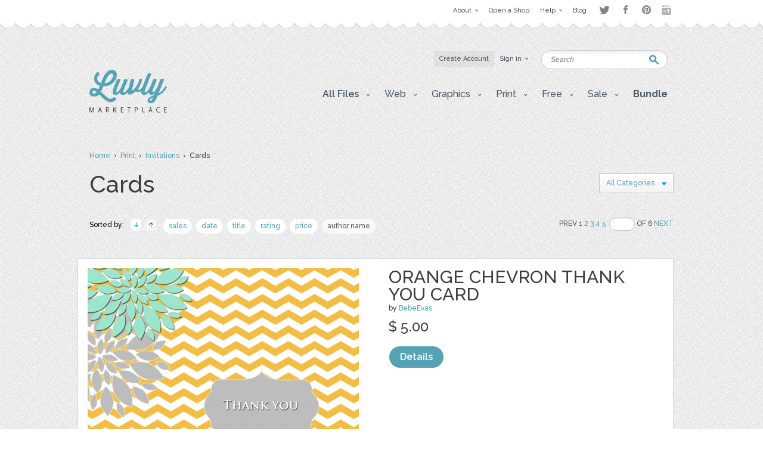

--- FILE ---
content_type: text/html; charset=UTF-8
request_url: https://luvly.co/categories/10/sort/username/order/asc
body_size: 6689
content:
<!DOCTYPE html PUBLIC "-//W3C//DTD XHTML 1.0 Strict//EN"
    "http://www.w3.org/TR/xhtml1/DTD/xhtml1-strict.dtd">

<html xmlns="http://www.w3.org/1999/xhtml">
<head>
  <meta content="text/html; charset=utf-8" http-equiv="Content-Type" />
  <meta name="viewport" content="width=device-width,initial-scale=1">
    <link rel="canonical" href="https://luvly.co/categories/10/Cards" />
      <title>Gorgeous printable cards and e-cards. Come in and see.. | Luvly</title>
  <link href="https://luvly.co/data/themes/favicon.ico" rel="shortcut icon" />
  <meta name="description" content="...if beautiful printable cards or e-cards is what you are looking for. Both ready-to-go cards to send or DIY patterns to make your own cards." />
  <meta name="keywords" content="" />
  
  <base href="https://luvly.co/" />
  
  <script src="//ajax.googleapis.com/ajax/libs/jquery/1.7.2/jquery.min.js"
  type="text/javascript"></script>
  <script src="//ajax.googleapis.com/ajax/libs/jqueryui/1.9.2/jquery-ui.min.js"
  type="text/javascript"></script>
  <script src="data/themes/js/libs/head.min.js" type="text/javascript"></script>
  <script src="data/themes/js/libs/bbc/jquery.bbedit.min.js" type=
  "text/javascript"></script>
  <script src="data/themes/js/main.js" type="text/javascript"></script>
    <meta name="verifyownership" 
 content="d79d55455387994bcaf5bb9761d92568"/>

<script type="text/javascript">

  var _gaq = _gaq || [];
  _gaq.push(['_setAccount', 'UA-39151034-1']);
  _gaq.push(['_trackPageview']);

  (function() {
    var ga = document.createElement('script'); ga.type = 'text/javascript'; ga.async = true;
    ga.src = ('https:' == document.location.protocol ? 'https://' : 'http://') + 'stats.g.doubleclick.net/dc.js';
    var s = document.getElementsByTagName('script')[0]; s.parentNode.insertBefore(ga, s);
  })();

</script>

<script type="text/javascript">
setTimeout(function(){var a=document.createElement("script");
var b=document.getElementsByTagName("script")[0];
a.src=document.location.protocol+"//dnn506yrbagrg.cloudfront.net/pages/scripts/0022/9415.js?"+Math.floor(new Date().getTime()/3600000);
a.async=true;a.type="text/javascript";b.parentNode.insertBefore(a,b)}, 1);
</script>  <style type="text/css">
  /*<![CDATA[*/
  #tm {display:none;}
  /*]]>*/
  </style>
  
	<script>(function() {
		var _fbq = window._fbq || (window._fbq = []);
		if (!_fbq.loaded) {
		var fbds = document.createElement('script');
		fbds.async = true;
		fbds.src = '//connect.facebook.net/en_US/fbds.js';
		var s = document.getElementsByTagName('script')[0];
		s.parentNode.insertBefore(fbds, s);
		_fbq.loaded = true;
		}
		_fbq.push(['addPixelId', '333098626886963']);
		})();
		window._fbq = window._fbq || [];
		window._fbq.push(['track', 'PixelInitialized', {}]);
	</script>
	<noscript><img height="1" width="1" alt="" style="display:none" src="https://www.facebook.com/tr?id=333098626886963&amp;ev=PixelInitialized" /></noscript>
</head>

<body>
  <div id="tm">
    
<div class="overtop-wrapper">
<div id="overtop">
	<div class="content">
		
				<div class="nav">
			<ul class="social-links" style="float:right;margin-top:4px;margin-left:10px;opacity:0.5;">
				<li class="twitter"><a target="_blank" href="http://www.twitter.com/luvlymarket">Twitter</a></li>
				<li class="facebook"><a target="_blank" href="https://www.facebook.com/luvlymarket">Facebook</a></li>
				<li class="pinterest"><a target="_blank" href="http://pinterest.com/luvlymarket">Pinterest</a></li>
				<li class="googleplus"><a target="_blank" href="https://plus.google.com/105037822244326423728" rel="publisher">Google+</a></li>
				<!-- <li class="email"><a href="mailto:hello@luvly.co">Email</a></li> -->
			</ul><!-- end .social-links -->
			<ul style="float:right;">
																				<li><a href="https://luvly.co/pages/11/About"><span class="arrow">About</span></a>
									<div class="dropdown">
						<div class="columns">
							<ul>
																					<li><a href="https://luvly.co/pages/41/About-Us">About Us</a></li>
														</ul>
							<div class="clear"></div>
						</div>
					</div>
								</li>
								<li><a href="/open-shop.php" rel="external"><span>Open a Shop</span></a>
								</li>
								<li><a href="https://luvly.co/pages/29/Help"><span class="arrow">Help</span></a>
									<div class="dropdown">
						<div class="columns">
							<ul>
																					<li><a href="https://luvly.co/pages/31/Shop-Guide">Shop Guide</a></li>
																					<li><a href="https://luvly.co/pages/42/Payment-Rates">Payment Rates</a></li>
																					<li><a href="https://luvly.co/pages/36/License">License</a></li>
																					<li><a href="https://luvly.co/pages/30/FAQ">FAQ</a></li>
																					<li><a href="http://www.luvly.co/contacts" rel="external">Support</a></li>
														</ul>
							<div class="clear"></div>
						</div>
					</div>
								</li>
								<li class="last"><a href="http://blog.luvly.co" rel="external"><span>Blog</span></a>
								</li>
											</ul>
		</div>
	</div>
</div>
</div>
<!-- overtap wrapper -->
<div id="top">
	<div class="bgr">
		<div id="header">
			<p class="logo">
				<a href="https://luvly.co/"><img width="130" src="uploads///logo@2x.png" alt="Logo" /></a>
			</p>
			<div class="nav">
				<ul>
										<li class="silver"><a href="https://luvly.co/users/registration"><span>Create Account</span></a></li>
					<li id="lgn">
						<a href="#" id="login_btn"><span class="arrow">Sign in</span></a>
						<div class="dropdown rght" id="lgn_form">
							<div class="columns trnsp">
								<form action="https://luvly.co/users/login" method="post" class="smallform" id="smallform">
									<p><input class="black-placeholder" type="text" name="username" placeholder="USERNAME" /></p>
									<p><input id="passtxt" type="password" name="password" placeholder="PASSWORD" /></p>
									<div class="clear"></div>
									<p><input type="submit" name="login" value="Login" /></p>
									<p><a href="https://www.facebook.com/v2.10/dialog/oauth?client_id=2055505681409252&state=1cf88d752965babef6f4abe097c3832f&response_type=code&sdk=php-sdk-5.6.1&redirect_uri=https%3A%2F%2Fluvly.co%2Fusers%2Fcallback_facebook&scope=email%2Cuser_birthday%2Coffline_access%2Cpublish_actions"><img src="data/themes/images/facebook_button3.jpg" alt="Login with Facebook"/></a></p>
									<div class="clear"></div>
									<p>Forgotten <a href="https://luvly.co/users/lost_username">Username</a> | <a href="https://luvly.co/users/reset_password">Password</a></p>
								</form>
								<div class="clear"></div>
							</div>
						</div>
					</li>
														</ul>
				<div class="clear"></div>
			</div>
			<form action="https://luvly.co/search" method="get" class="search">
				<p>
					<label for="keyword" class="hide">Keyword:<br /></label>
					<input type="text" name="keyword" id="keyword" placeholder="Search" />
				</p>
				<p class="submit"><input type="submit" value="Search" /></p>
			</form>
			<ul class="submenu">
				<li>
					<a href="#" class="btn" onclick="javascript: void(0); return false;"><span class="arrow">All Files</span></a>
					<div class="dropdown">
						<div class="columns">
							<ul>
								<li><a href="https://luvly.co/categories/recent">Recent Files</a></li>
						        <li><a href="https://luvly.co/categories/featured">Featured Files</a></li>
						        <li><a href="https://luvly.co/categories/popular">Popular Files</a></li>
						      							</ul>
							<div class="clear"></div>
						</div>
					</div>
				</li>
					    			    			        	<li>
	        		<a href="https://luvly.co/categories/45/Web" class="btn"><span class="arrow">Web</span></a>
	        			        		<div class="dropdown">
						<div class="columns">
							<ul>
	        		    		        		    	<li><a href="https://luvly.co/categories/48/Blogger-Templates">Blogger Templates</a>
															</li>
	        		    		        		    	<li><a href="https://luvly.co/categories/49/Icons">Icons</a>
															</li>
	        		    		        		    	<li><a href="https://luvly.co/categories/51/Facebook-Banner">Facebook Banner</a>
															</li>
	        		    		        		    	<li><a href="https://luvly.co/categories/67/Other">Other</a>
															</li>
	        		    		        		    	<li><a href="https://luvly.co/categories/69/Custom-Installation">Custom/Installation</a>
															</li>
	        		    		        		    	<li><a href="https://luvly.co/categories/70/Wordpress-Templates">Wordpress Templates</a>
															</li>
	        		    		        		    	<li><a href="https://luvly.co/categories/73/Mockups">Mockups</a>
															</li>
	        		    		        		    	</ul>
	        		    	<div class="clear"></div>
	        		    </div>
	        		</div>
	        			        	</li>	
	        		        	<li>
	        		<a href="https://luvly.co/categories/28/Graphics" class="btn"><span class="arrow">Graphics</span></a>
	        			        		<div class="dropdown">
						<div class="columns">
							<ul>
	        		    		        		    	<li><a href="https://luvly.co/categories/44/Brushes">Brushes</a>
															</li>
	        		    		        		    	<li><a href="https://luvly.co/categories/35/Clip-Art">Clip Art</a>
															</li>
	        		    		        		    	<li><a href="https://luvly.co/categories/30/Decorative">Decorative</a>
															</li>
	        		    		        		    	<li><a href="https://luvly.co/categories/42/Fonts">Fonts</a>
															</li>
	        		    		        		    	<li><a href="https://luvly.co/categories/31/Icons">Icons</a>
															</li>
	        		    		        		    	<li><a href="https://luvly.co/categories/47/Logo">Logo</a>
															</li>
	        		    		        		    	<li><a href="https://luvly.co/categories/32/Patterns">Patterns</a>
															</li>
	        		    		        		    	<li><a href="https://luvly.co/categories/29/Vectors">Vectors</a>
															</li>
	        		    		        		    	<li><a href="https://luvly.co/categories/71/Photography">Photography</a>
															</li>
	        		    		        		    	<li><a href="https://luvly.co/categories/74/Add-Ons">Add-Ons</a>
															</li>
	        		    		        		    	<li><a href="https://luvly.co/categories/75/Other">Other</a>
															</li>
	        		    		        		    	</ul>
	        		    	<div class="clear"></div>
	        		    </div>
	        		</div>
	        			        	</li>	
	        		        	<li>
	        		<a href="https://luvly.co/categories/2/Print" class="btn"><span class="arrow">Print</span></a>
	        			        		<div class="dropdown">
						<div class="columns">
							<ul>
	        		    		        		    	<li><a href="https://luvly.co/categories/46/Business">Business</a>
															</li>
	        		    		        		    	<li><a href="https://luvly.co/categories/33/Printables">Printables</a>
															</li>
	        		    		        		    	<li class="has-sub-sub-categories"><a href="https://luvly.co/categories/1/Invitations">Invitations</a>
																<ul class="sub-sub-categories-ul">
																		<li><a href="https://luvly.co/categories/9/Baby">Baby</a></li>
																		<li><a href="https://luvly.co/categories/6/Birthday">Birthday</a></li>
																		<li><a href="https://luvly.co/categories/8/Bridal-Shower">Bridal Shower</a></li>
																		<li><a href="https://luvly.co/categories/7/Save-the-Date">Save the Date</a></li>
																		<li><a href="https://luvly.co/categories/5/Wedding">Wedding</a></li>
																		<li><a href="https://luvly.co/categories/10/Cards">Cards</a></li>
																		<li><a href="https://luvly.co/categories/34/Other">Other</a></li>
																	</ul>
															</li>
	        		    		        		    	<li><a href="https://luvly.co/categories/55/Wall-Art">Wall Art</a>
															</li>
	        		    		        		    	<li><a href="https://luvly.co/categories/76/Flyers">Flyers</a>
															</li>
	        		    		        		    	<li><a href="https://luvly.co/categories/77/Resumes">Resumes</a>
															</li>
	        		    		        		    	</ul>
	        		    	<div class="clear"></div>
	        		    </div>
	        		</div>
	        			        	</li>	
	        		        	<li>
	        		<a href="https://luvly.co/categories/36/Free" class="btn"><span class="arrow">Free</span></a>
	        			        		<div class="dropdown">
						<div class="columns">
							<ul>
	        		    		        		    	<li><a href="https://luvly.co/categories/39/Clip-Art">Clip Art</a>
															</li>
	        		    		        		    	<li><a href="https://luvly.co/categories/40/Invitations">Invitations</a>
															</li>
	        		    		        		    	<li><a href="https://luvly.co/categories/38/Patterns-Backgrounds">Patterns/ Backgrounds</a>
															</li>
	        		    		        		    	<li><a href="https://luvly.co/categories/41/Printables">Printables</a>
															</li>
	        		    		        		    	</ul>
	        		    	<div class="clear"></div>
	        		    </div>
	        		</div>
	        			        	</li>	
	        		        	<li class="almost-last">
	        		<a href="https://luvly.co/categories/57/Sale" class="btn"><span class="arrow">Sale</span></a>
	        			        		<div class="dropdown">
						<div class="columns">
							<ul>
	        		    		        		    	<li><a href="https://luvly.co/categories/66/Bundles">Bundles</a>
															</li>
	        		    		        		    	<li><a href="https://luvly.co/categories/58/Christmas">Christmas</a>
															</li>
	        		    		        		    	<li><a href="https://luvly.co/categories/63/Easter">Easter</a>
															</li>
	        		    		        		    	<li><a href="https://luvly.co/categories/62/Four-Seasons">Four Seasons</a>
															</li>
	        		    		        		    	<li><a href="https://luvly.co/categories/64/Halloween">Halloween</a>
															</li>
	        		    		        		    	<li><a href="https://luvly.co/categories/60/St-Patricks-Day">St. Patricks Day</a>
															</li>
	        		    		        		    	<li><a href="https://luvly.co/categories/61/Valentines-Day">Valentines Day</a>
															</li>
	        		    		        		    	<li><a href="https://luvly.co/categories/65/Other">Other</a>
															</li>
	        		    		        		    	</ul>
	        		    	<div class="clear"></div>
	        		    </div>
	        		</div>
	        			        	</li>	
	        		    						<li class="last">
					<a href="/bundle" class="btn"><span style="font-weight: bold;">Bundle</span></a>
				</li>
			</ul>
		</div>
	</div>
</div>


<script>
	$('li.has-sub-sub-categories').mouseenter(function() {
		var subUl = $(this).find('ul.sub-sub-categories-ul').first();
		var width = $(this).width();
		console.log(width);
		var height = $(this).height();
		var halfHeight = (height / 2);
		
		$(this).css('position', 'relative');
		subUl.css('position', 'absolute');
		subUl.css('left', width + 'px');
		subUl.css('top', '-' + halfHeight + 'px');
		subUl.show();
	});
	
	$('li.has-sub-sub-categories').mouseleave(function() {
		$(this).find('ul.sub-sub-categories-ul').hide();
	});
</script>

<div id="content">

	<div class="breadcrumb">

		<p>
		
		
		
		
		<a href="https://luvly.co/">Home</a> &nbsp;&rsaquo;&nbsp; <a href="https://luvly.co/categories/2/Print">Print</a> &nbsp;&rsaquo;&nbsp; <a href="https://luvly.co/categories/1/Invitations">Invitations</a>
		&nbsp;&rsaquo;&nbsp; Cards</p>

	</div>

	<div class="titlehead inner border">

		<h1 class="title-3">Cards</h1>

		
		<div class="filter">

			<ul>

				<li class="last">

					<a href="#" class="btn" onclick="javascript:void(0);return false;"><span class="arrow">All Categories</span></a>

					<div class="dropdown right">

						<div class="columns">

							<ul>

								
								
								<li><a href="https://luvly.co/categories/9/Baby">Baby</a></li>

								
								<li><a href="https://luvly.co/categories/6/Birthday">Birthday</a></li>

								
								<li><a href="https://luvly.co/categories/8/Bridal-Shower">Bridal Shower</a></li>

								
								<li><a href="https://luvly.co/categories/7/Save-the-Date">Save the Date</a></li>

								
								<li><a href="https://luvly.co/categories/5/Wedding">Wedding</a></li>

								
								<li><a href="https://luvly.co/categories/10/Cards">Cards</a></li>

								
								<li><a href="https://luvly.co/categories/34/Other">Other</a></li>

								
								
							</ul>

							<div class="clear"></div>

						</div>

					</div>

				</li>

			</ul>

			<div class="clear"></div>

		</div>

		
		<div class="clear"></div>

	</div>

	
	<div class="options">	

		<div class="sort">

			<p><span class="label">Sorted by:</span> <a href="https://luvly.co/categories/10/sort/username/order/desc" class="up">&raquo;</a> <a href="https://luvly.co/categories/10/sort/username/order/asc" class="down active">&laquo;</a> 

			
			<a href="https://luvly.co/categories/10/sort/sales">sales</a> 

			
			<a href="https://luvly.co/categories/10/sort/datetime">date</a> 

			
			<a href="https://luvly.co/categories/10/sort/name">title</a> 

			
			<a href="https://luvly.co/categories/10/sort/rating">rating</a> 

			
			<a href="https://luvly.co/categories/10/sort/price">price</a> 

			
			<a href="https://luvly.co/categories/10/sort/username/order/desc" class="active">author name</a> 

			</p>

			<div class="clear"></div>

		</div>

		<div class="pagination">

			<p>Prev&nbsp;1&nbsp;<a href="https://luvly.co/categories/10/sort/username/order/asc/page/2">2</a>&nbsp;<a href="https://luvly.co/categories/10/sort/username/order/asc/page/3">3</a>&nbsp;<a href="https://luvly.co/categories/10/sort/username/order/asc/page/4">4</a>&nbsp;<a href="https://luvly.co/categories/10/sort/username/order/asc/page/5">5</a>&nbsp;<a href="https://luvly.co/categories/10/sort/username/order/asc/page/"></a>&nbsp;<input type="text" />&nbsp;OF&nbsp;6&nbsp;<a href="https://luvly.co/categories/10/sort/username/order/asc/page/2">Next</a></p>

		</div>

		<div class="clear"></div>

	</div>

	<div class="templates">

		
		<div class="row">

	<p class="thumb"><a href="https://luvly.co/items/982/Orange-Chevron-Thank-You-Card"><img src="uploads/cache/items/2013/06/982/27b536ab49ac1bab8f9f318d669720bc-bb391ed03b8766de0c69749b6608ce17-455x.jpg" alt="Orange Chevron Thank You Card" /></a></p>

	<div class="info">

		<h3 class="title"><a href="https://luvly.co/items/982/Orange-Chevron-Thank-You-Card">Orange Chevron Thank You Card</a></h3>

		<p class="meta">by <a href="https://luvly.co/users/BebeEvas">BebeEvas</a></p>

		
		<p class="cats">categories: 

		
		
		
		
		
		
		<a href="https://luvly.co/categories/1/Invitations">Invitations</a>, <a href="https://luvly.co/categories/2/Print">Print</a>, <a href="https://luvly.co/categories/10/Cards">Cards</a>
		1
		<div class="price">

			<p class="total"> 
      <strong class="big sr_price">$ 0.00</strong> 
      <strong class="big">$ 5.00</strong> 

			</p>

			<p class="stars"></p>

			
			<p class="buttons">

				
				<a href="https://luvly.co/items/982/Orange-Chevron-Thank-You-Card" class="button-blue">Details</a>

			</p>

		</div>

	</div>

	
	<div class="clear"></div>

	<span class="pad"><span class="bg"><span class="end"></span></span></span>

</div>
		
		<div class="row">

	<p class="thumb"><a href="https://luvly.co/items/986/Pink-And-Green-Chevron-Miss-You"><img src="uploads/cache/items/2013/06/986/de13fc4490fbd29a732bf77eb7476650-bcba3bbfa4dc608e7238207e804db455-455x.jpg" alt="Pink And Green Chevron - Miss You" /></a></p>

	<div class="info">

		<h3 class="title"><a href="https://luvly.co/items/986/Pink-And-Green-Chevron-Miss-You">Pink And Green Chevron - Miss You</a></h3>

		<p class="meta">by <a href="https://luvly.co/users/BebeEvas">BebeEvas</a></p>

		
		<p class="cats">categories: 

		
		
		
		
		
		<a href="https://luvly.co/categories/1/Invitations">Invitations</a>, <a href="https://luvly.co/categories/10/Cards">Cards</a>
		1
		<div class="price">

			<p class="total"> 
      <strong class="big sr_price">$ 0.00</strong> 
      <strong class="big">$ 5.00</strong> 

			</p>

			<p class="stars"></p>

			
			<p class="buttons">

				
				<a href="https://luvly.co/items/986/Pink-And-Green-Chevron-Miss-You" class="button-blue">Details</a>

			</p>

		</div>

	</div>

	
	<div class="clear"></div>

	<span class="pad"><span class="bg"><span class="end"></span></span></span>

</div>
		
		<div class="row">

	<p class="thumb"><a href="https://luvly.co/items/987/Pink-And-Green-Chevron-Thinking"><img src="uploads/cache/items/2013/06/987/e7c6111a0821d8106f8eaa67f76bd3cf-b1738f3cd746f01183125d6c905154c7-455x.jpg" alt="Pink And Green Chevron - Thinking" /></a></p>

	<div class="info">

		<h3 class="title"><a href="https://luvly.co/items/987/Pink-And-Green-Chevron-Thinking">Pink And Green Chevron - Thinking</a></h3>

		<p class="meta">by <a href="https://luvly.co/users/BebeEvas">BebeEvas</a></p>

		
		<p class="cats">categories: 

		
		
		
		
		
		<a href="https://luvly.co/categories/1/Invitations">Invitations</a>, <a href="https://luvly.co/categories/10/Cards">Cards</a>
		1
		<div class="price">

			<p class="total"> 
      <strong class="big sr_price">$ 0.00</strong> 
      <strong class="big">$ 5.00</strong> 

			</p>

			<p class="stars"></p>

			
			<p class="buttons">

				
				<a href="https://luvly.co/items/987/Pink-And-Green-Chevron-Thinking" class="button-blue">Details</a>

			</p>

		</div>

	</div>

	
	<div class="clear"></div>

	<span class="pad"><span class="bg"><span class="end"></span></span></span>

</div>
		
		<div class="row">

	<p class="thumb"><a href="https://luvly.co/items/988/Pink-And-Green-Chevron-Thank-You"><img src="uploads/cache/items/2013/06/988/5835124371e2df882a5a4404085012a9-4e8bdfb132e81d36f5205b2eb4c3ce10-455x.jpg" alt="Pink And Green Chevron - Thank You" /></a></p>

	<div class="info">

		<h3 class="title"><a href="https://luvly.co/items/988/Pink-And-Green-Chevron-Thank-You">Pink And Green Chevron - Thank You</a></h3>

		<p class="meta">by <a href="https://luvly.co/users/BebeEvas">BebeEvas</a></p>

		
		<p class="cats">categories: 

		
		
		
		
		
		<a href="https://luvly.co/categories/1/Invitations">Invitations</a>, <a href="https://luvly.co/categories/10/Cards">Cards</a>
		1
		<div class="price">

			<p class="total"> 
      <strong class="big sr_price">$ 0.00</strong> 
      <strong class="big">$ 5.00</strong> 

			</p>

			<p class="stars"></p>

			
			<p class="buttons">

				
				<a href="https://luvly.co/items/988/Pink-And-Green-Chevron-Thank-You" class="button-blue">Details</a>

			</p>

		</div>

	</div>

	
	<div class="clear"></div>

	<span class="pad"><span class="bg"><span class="end"></span></span></span>

</div>
		
		<div class="row">

	<p class="thumb"><a href="https://luvly.co/items/985/Pink-And-Green-Chevron-Love-You"><img src="uploads/cache/items/2013/06/985/b5c0b187fe309af0f4d35982fd961d7e-b4fd360e0c8e90fe3d9a7aef8cfec985-455x.jpg" alt="Pink And Green Chevron - Love You" /></a></p>

	<div class="info">

		<h3 class="title"><a href="https://luvly.co/items/985/Pink-And-Green-Chevron-Love-You">Pink And Green Chevron - Love You</a></h3>

		<p class="meta">by <a href="https://luvly.co/users/BebeEvas">BebeEvas</a></p>

		
		<p class="cats">categories: 

		
		
		
		
		
		<a href="https://luvly.co/categories/1/Invitations">Invitations</a>, <a href="https://luvly.co/categories/10/Cards">Cards</a>
		1
		<div class="price">

			<p class="total"> 
      <strong class="big sr_price">$ 0.00</strong> 
      <strong class="big">$ 5.00</strong> 

			</p>

			<p class="stars"></p>

			
			<p class="buttons">

				
				<a href="https://luvly.co/items/985/Pink-And-Green-Chevron-Love-You" class="button-blue">Details</a>

			</p>

		</div>

	</div>

	
	<div class="clear"></div>

	<span class="pad"><span class="bg"><span class="end"></span></span></span>

</div>
		
		<div class="row">

	<p class="thumb"><a href="https://luvly.co/items/5482/Don-t-Lose-Your-Fire-Lady-Boss"><img src="uploads/cache/items/2017/07/5482/bb082ac108eae992bc6094d6c7e5eae2-4078a013ef5d17cb4246bb1fcf739b81-455x.jpg" alt="Don't Lose Your Fire Lady Boss" /></a></p>

	<div class="info">

		<h3 class="title"><a href="https://luvly.co/items/5482/Don-t-Lose-Your-Fire-Lady-Boss">Don't Lose Your Fire Lady Boss</a></h3>

		<p class="meta">by <a href="https://luvly.co/users/cadinera">cadinera</a></p>

		
		<p class="cats">categories: 

		
		
		
		
		
		
		
		<a href="https://luvly.co/categories/1/Invitations">Invitations</a>, <a href="https://luvly.co/categories/2/Print">Print</a>, <a href="https://luvly.co/categories/10/Cards">Cards</a>, <a href="https://luvly.co/categories/55/Wall-Art">Wall Art</a>
		1
		<div class="price">

			<p class="total"> 
      <strong class="big sr_price">$ 0.00</strong> 
      <strong class="big">$ 1.00</strong> 

			</p>

			<p class="stars"></p>

			
			<p class="buttons">

				
				<a href="https://luvly.co/items/5482/Don-t-Lose-Your-Fire-Lady-Boss" class="button-blue">Details</a>

			</p>

		</div>

	</div>

	
	<div class="clear"></div>

	<span class="pad"><span class="bg"><span class="end"></span></span></span>

</div>
		
		<div class="row">

	<p class="thumb"><a href="https://luvly.co/items/763/Minimal-IV-double-sided-gift"><img src="uploads/cache/items/2013/05/763/2259933af7157087ee7feee1205b786d-3a24a4b7216030ac348f0a872c4e0e66-455x.jpg" alt="Minimal IV double sided gift" /></a></p>

	<div class="info">

		<h3 class="title"><a href="https://luvly.co/items/763/Minimal-IV-double-sided-gift">Minimal IV double sided gift</a></h3>

		<p class="meta">by <a href="https://luvly.co/users/deidamiah">deidamiah</a></p>

		
		<p class="cats">categories: 

		
		
		
		
		
		
		
		
		
		<a href="https://luvly.co/categories/1/Invitations">Invitations</a>, <a href="https://luvly.co/categories/2/Print">Print</a>, <a href="https://luvly.co/categories/4/Business">Business</a>, <a href="https://luvly.co/categories/10/Cards">Cards</a>, <a href="https://luvly.co/categories/21/Other">Other</a>, <a href="https://luvly.co/categories/46/Business">Business</a>
		1
		<div class="price">

			<p class="total"> 
      <strong class="big sr_price">$ 0.00</strong> 
      <strong class="big">$ 8.00</strong> 

			</p>

			<p class="stars"></p>

			
			<p class="buttons">

				
				<a href="https://luvly.co/items/763/Minimal-IV-double-sided-gift" class="button-blue">Details</a>

			</p>

		</div>

	</div>

	
	<div class="clear"></div>

	<span class="pad"><span class="bg"><span class="end"></span></span></span>

</div>
		
		<div class="row onsale">

	<p class="thumb"><a href="https://luvly.co/items/4303/Digital-Paper-English-Rose"><img src="uploads/cache/items/2015/11/4303/c27ddf864a4b2f1857985e905a8a18cb-c34d40e6cd88a7e8ef19fe65acc81a5a-455x.jpg" alt="Digital Paper - English Rose" /></a></p>

	<div class="info">

		<h3 class="title"><a href="https://luvly.co/items/4303/Digital-Paper-English-Rose">Digital Paper - English Rose</a></h3>

		<p class="meta">by <a href="https://luvly.co/users/DigitalPaperStore">DigitalPaperStore</a></p>

		
		<p class="cats">categories: 

		
		
		
		
		
		
		
		
		
		
		
		
		
		
		
		<a href="https://luvly.co/categories/1/Invitations">Invitations</a>, <a href="https://luvly.co/categories/2/Print">Print</a>, <a href="https://luvly.co/categories/5/Wedding">Wedding</a>, <a href="https://luvly.co/categories/6/Birthday">Birthday</a>, <a href="https://luvly.co/categories/7/Save-the-Date">Save the Date</a>, <a href="https://luvly.co/categories/8/Bridal-Shower">Bridal Shower</a>, <a href="https://luvly.co/categories/9/Baby">Baby</a>, <a href="https://luvly.co/categories/10/Cards">Cards</a>, <a href="https://luvly.co/categories/28/Graphics">Graphics</a>, <a href="https://luvly.co/categories/30/Decorative">Decorative</a>, <a href="https://luvly.co/categories/32/Patterns">Patterns</a>, <a href="https://luvly.co/categories/34/Other">Other</a>
		1
		<div class="price">

			<p class="total"> 
      <strong class="big sr_price">$ 4.99</strong> 
      <strong class="big">$ 1.99</strong> 

			</p>

			<p class="stars"></p>

			
			<p class="buttons">

				
				<a href="https://luvly.co/items/4303/Digital-Paper-English-Rose" class="button-blue">Details</a>

			</p>

		</div>

	</div>

	
	<div class="clear"></div>

	<span class="pad"><span class="bg"><span class="end"></span></span></span>

</div>
		
		<div class="row onsale">

	<p class="thumb"><a href="https://luvly.co/items/4297/Digital-Paper-Summer-Fun-(DP1145)"><img src="uploads/cache/items/2015/11/4297/f49328ecc041a1297a055ab7d6915959-e3a42012f4653fa4bd52f4775e08bda3-455x.jpg" alt="Digital Paper - Summer Fun (DP1145)" /></a></p>

	<div class="info">

		<h3 class="title"><a href="https://luvly.co/items/4297/Digital-Paper-Summer-Fun-(DP1145)">Digital Paper - Summer Fun (DP1145)</a></h3>

		<p class="meta">by <a href="https://luvly.co/users/DigitalPaperStore">DigitalPaperStore</a></p>

		
		<p class="cats">categories: 

		
		
		
		
		
		
		
		
		
		
		
		<a href="https://luvly.co/categories/1/Invitations">Invitations</a>, <a href="https://luvly.co/categories/2/Print">Print</a>, <a href="https://luvly.co/categories/10/Cards">Cards</a>, <a href="https://luvly.co/categories/28/Graphics">Graphics</a>, <a href="https://luvly.co/categories/30/Decorative">Decorative</a>, <a href="https://luvly.co/categories/32/Patterns">Patterns</a>, <a href="https://luvly.co/categories/33/Printables">Printables</a>, <a href="https://luvly.co/categories/34/Other">Other</a>
		1
		<div class="price">

			<p class="total"> 
      <strong class="big sr_price">$ 4.99</strong> 
      <strong class="big">$ 1.99</strong> 

			</p>

			<p class="stars"></p>

			
			<p class="buttons">

				
				<a href="https://luvly.co/items/4297/Digital-Paper-Summer-Fun-(DP1145)" class="button-blue">Details</a>

			</p>

		</div>

	</div>

	
	<div class="clear"></div>

	<span class="pad"><span class="bg"><span class="end"></span></span></span>

</div>
		
		<div class="row onsale">

	<p class="thumb"><a href="https://luvly.co/items/4268/Digital-Paper-Wild-Flower"><img src="uploads/cache/items/2015/11/4268/949b43278bdae2c98f3e8e10164f3fe7-e4da613d56a9afcf10fc448861ad6b3c-455x.jpg" alt="Digital Paper - Wild Flower" /></a></p>

	<div class="info">

		<h3 class="title"><a href="https://luvly.co/items/4268/Digital-Paper-Wild-Flower">Digital Paper - Wild Flower</a></h3>

		<p class="meta">by <a href="https://luvly.co/users/DigitalPaperStore">DigitalPaperStore</a></p>

		
		<p class="cats">categories: 

		
		
		
		
		
		
		
		
		
		
		
		
		
		
		
		
		<a href="https://luvly.co/categories/1/Invitations">Invitations</a>, <a href="https://luvly.co/categories/2/Print">Print</a>, <a href="https://luvly.co/categories/5/Wedding">Wedding</a>, <a href="https://luvly.co/categories/6/Birthday">Birthday</a>, <a href="https://luvly.co/categories/7/Save-the-Date">Save the Date</a>, <a href="https://luvly.co/categories/8/Bridal-Shower">Bridal Shower</a>, <a href="https://luvly.co/categories/9/Baby">Baby</a>, <a href="https://luvly.co/categories/10/Cards">Cards</a>, <a href="https://luvly.co/categories/28/Graphics">Graphics</a>, <a href="https://luvly.co/categories/30/Decorative">Decorative</a>, <a href="https://luvly.co/categories/32/Patterns">Patterns</a>, <a href="https://luvly.co/categories/33/Printables">Printables</a>, <a href="https://luvly.co/categories/34/Other">Other</a>
		1
		<div class="price">

			<p class="total"> 
      <strong class="big sr_price">$ 4.99</strong> 
      <strong class="big">$ 1.99</strong> 

			</p>

			<p class="stars"></p>

			
			<p class="buttons">

				
				<a href="https://luvly.co/items/4268/Digital-Paper-Wild-Flower" class="button-blue">Details</a>

			</p>

		</div>

	</div>

	
	<div class="clear"></div>

	<span class="pad"><span class="bg"><span class="end"></span></span></span>

</div>
		
	</div>

	<div class="clear" style="margin-top: 10px;"></div>

	<div class="pagination bottom">

		<p>Prev&nbsp;1&nbsp;<a href="https://luvly.co/categories/10/sort/username/order/asc/page/2">2</a>&nbsp;<a href="https://luvly.co/categories/10/sort/username/order/asc/page/3">3</a>&nbsp;<a href="https://luvly.co/categories/10/sort/username/order/asc/page/4">4</a>&nbsp;<a href="https://luvly.co/categories/10/sort/username/order/asc/page/5">5</a>&nbsp;<a href="https://luvly.co/categories/10/sort/username/order/asc/page/"></a>&nbsp;<input type="text" />&nbsp;OF&nbsp;6&nbsp;<a href="https://luvly.co/categories/10/sort/username/order/asc/page/2">Next</a></p>

	</div>

	
</div>


<div id="bottom">
  <div id="footer">
                                        <div class="column">
          
        <div class="box">
          <h4 class="title-2">Web</h4>
                      <ul>
                              <li><a href="https://luvly.co/categories/48/Blogger-Templates">Blogger Templates</a></li>
                              <li><a href="https://luvly.co/categories/49/Icons">Icons</a></li>
                              <li><a href="https://luvly.co/categories/51/Facebook-Banner">Facebook Banner</a></li>
                              <li><a href="https://luvly.co/categories/67/Other">Other</a></li>
                              <li><a href="https://luvly.co/categories/69/Custom-Installation">Custom/Installation</a></li>
                              <li><a href="https://luvly.co/categories/70/Wordpress-Templates">Wordpress Templates</a></li>
                              <li><a href="https://luvly.co/categories/73/Mockups">Mockups</a></li>
                          </ul>
                  </div>

           
                
        <div class="box">
          <h4 class="title-2">Graphics</h4>
                      <ul>
                              <li><a href="https://luvly.co/categories/44/Brushes">Brushes</a></li>
                              <li><a href="https://luvly.co/categories/35/Clip-Art">Clip Art</a></li>
                              <li><a href="https://luvly.co/categories/30/Decorative">Decorative</a></li>
                              <li><a href="https://luvly.co/categories/42/Fonts">Fonts</a></li>
                              <li><a href="https://luvly.co/categories/31/Icons">Icons</a></li>
                              <li><a href="https://luvly.co/categories/47/Logo">Logo</a></li>
                              <li><a href="https://luvly.co/categories/32/Patterns">Patterns</a></li>
                              <li><a href="https://luvly.co/categories/29/Vectors">Vectors</a></li>
                              <li><a href="https://luvly.co/categories/71/Photography">Photography</a></li>
                              <li><a href="https://luvly.co/categories/74/Add-Ons">Add-Ons</a></li>
                              <li><a href="https://luvly.co/categories/75/Other">Other</a></li>
                          </ul>
                  </div>

                  </div>
           
                            <div class="column">
          
        <div class="box">
          <h4 class="title-2">Print</h4>
                      <ul>
                              <li><a href="https://luvly.co/categories/46/Business">Business</a></li>
                              <li><a href="https://luvly.co/categories/33/Printables">Printables</a></li>
                              <li><a href="https://luvly.co/categories/1/Invitations">Invitations</a></li>
                              <li><a href="https://luvly.co/categories/55/Wall-Art">Wall Art</a></li>
                              <li><a href="https://luvly.co/categories/76/Flyers">Flyers</a></li>
                              <li><a href="https://luvly.co/categories/77/Resumes">Resumes</a></li>
                          </ul>
                  </div>

           
                
        <div class="box">
          <h4 class="title-2">Free</h4>
                      <ul>
                              <li><a href="https://luvly.co/categories/39/Clip-Art">Clip Art</a></li>
                              <li><a href="https://luvly.co/categories/40/Invitations">Invitations</a></li>
                              <li><a href="https://luvly.co/categories/38/Patterns-Backgrounds">Patterns/ Backgrounds</a></li>
                              <li><a href="https://luvly.co/categories/41/Printables">Printables</a></li>
                          </ul>
                  </div>

                  </div>
           
                            <div class="column">
          
        <div class="box">
          <h4 class="title-2">Sale</h4>
                      <ul>
                              <li><a href="https://luvly.co/categories/66/Bundles">Bundles</a></li>
                              <li><a href="https://luvly.co/categories/58/Christmas">Christmas</a></li>
                              <li><a href="https://luvly.co/categories/63/Easter">Easter</a></li>
                              <li><a href="https://luvly.co/categories/62/Four-Seasons">Four Seasons</a></li>
                              <li><a href="https://luvly.co/categories/64/Halloween">Halloween</a></li>
                              <li><a href="https://luvly.co/categories/60/St-Patricks-Day">St. Patricks Day</a></li>
                              <li><a href="https://luvly.co/categories/61/Valentines-Day">Valentines Day</a></li>
                              <li><a href="https://luvly.co/categories/65/Other">Other</a></li>
                          </ul>
                  </div>

                  </div>
           
          
    <div class="column">

      <div class="box">
        <h4 class="title-2">Help and Support</h4>
        <ul>
          <li><a href="https://luvly.co/contacts">Support</a></li>
          <li><a href="http://luvly.co/pages/32/Copyright">Copyright</a></li>
          <li><a href="http://www.luvly.co/pages/30/FAQ">FAQ</a></li>
        </ul>
      </div>

      <div class="box">
        <h4 class="title-2">Socials</h4>
        <ul class="soc">
                    <li><a href="https://luvly.co/rss" rel="external"><img src="data/themes/images/soc-icon-4.png" alt="RSS" />RSS Feed</a></li>
        </ul>
      </div>

      <div class="box">
        <h4 class="title-2" id="bulletin">
          Monthly Newsletter        </h4>
        <form action="https://luvly.createsend.com/t/t/s/wuhlt/" method="post" class="newsletter">
          <p>
            <label for="n_lname" class="hide">Name:<br /></label>
            <input type="text" name="cm-name" id="n_lname" value="Name" />
          </p>
          <p>
            <label for="n_email" class="hide">Email:<br /></label>
            <input type="text" name="cm-wuhlt-wuhlt" id="n_email" value="Email" />
          </p>
          <p class="submit"><input type="submit" value="SUBSCRIBE" /></p>
          <div class="clear"></div>
        </form>
      </div>
    </div>
    <div class="clear"></div>
  </div>
</div>
<!-- Start Optin Architect -->
<script src="//app.optinarchitect.com/widgets/show/NEOuDp3cNFPg4QfRRpaTHw.js" type="text/javascript"></script>
<div class="optin-architect-container" data-optin-architect-id="NEOuDp3cNFPg4QfRRpaTHw"></div>
<!-- End Optin Architect -->
<div id="copyright">
  <div class="copywrapper">
      <p class="right"><a href="http://luvly.co" rel="external">Luvly</a> Marketplace</p>
      <address>Copyright&copy; 2026  &nbsp; 
        
        
        
        
        
        
        
        
        
        <a href="https://luvly.co/pages/12/Affiliate-program" title="">Affiliate program</a> | <a href="https://luvly.co/pages/27/Terms-of-Use" title="">Terms of Use</a> | <a href="http://blog.luvly.co" title="" rel="external">Blog</a>
              </address>
  </div>
</div>


  </div>

<script type="text/javascript" src="responsive/jquery.slicknav.min.js"></script>
<script type="text/javascript">
$(document).ready(function(){
  $('.submenu').slicknav({
    label: 'Gallery',
    prependTo:'#content'
  });
});
</script>
</body>
</html>